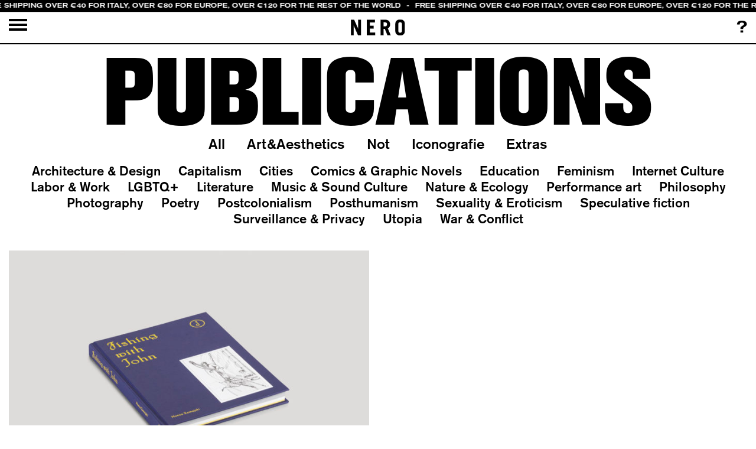

--- FILE ---
content_type: text/css
request_url: https://www.neroeditions.com/wp-content/themes/nerino/disabilita.css?ver=1.0
body_size: -387
content:
/*se si lavora in parallelo su style aggiungere css provvisorio qui*/











--- FILE ---
content_type: image/svg+xml
request_url: https://www.neroeditions.com/wp-content/themes/nerino/img/icon_close_bold.svg
body_size: -17
content:
<?xml version="1.0" encoding="utf-8"?>
<!-- Generator: Adobe Illustrator 21.0.0, SVG Export Plug-In . SVG Version: 6.00 Build 0)  -->
<svg version="1.1" id="Livello_1" xmlns="http://www.w3.org/2000/svg" xmlns:xlink="http://www.w3.org/1999/xlink" x="0px" y="0px"
	 viewBox="0 0 25 25" style="enable-background:new 0 0 25 25;" xml:space="preserve">
<g>
	<rect x="11" y="-0.1" transform="matrix(0.7071 -0.7071 0.7071 0.7071 -5.1777 12.5)" width="3" height="25.2"/>
	<rect x="-0.1" y="11" transform="matrix(0.7071 -0.7071 0.7071 0.7071 -5.1777 12.5)" width="25.2" height="3"/>
</g>
</svg>
